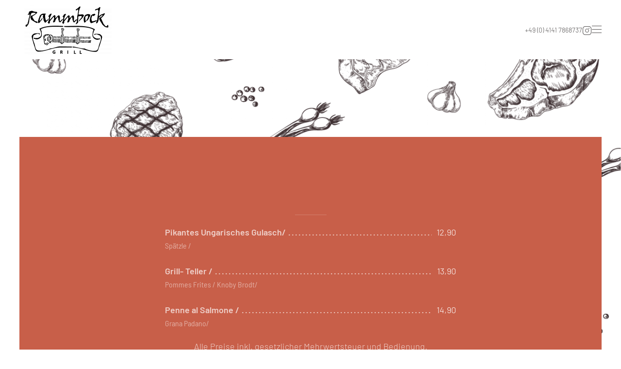

--- FILE ---
content_type: text/html; charset=utf-8
request_url: https://www.restaurant-rammbock.de/unser-mittagstisch
body_size: 4256
content:
<!DOCTYPE html>
<html lang="de-de" dir="ltr">
    <head>
        <meta name="viewport" content="width=device-width, initial-scale=1">
        <link rel="icon" href="/images/RBS_Favicon.svg" sizes="any">
                <link rel="icon" href="/images/RBS_Favicon.svg" type="image/svg+xml">
                <link rel="apple-touch-icon" href="/images/RBS_Favicon.svg">
        <meta charset="utf-8" />
	<base href="https://www.restaurant-rammbock.de/unser-mittagstisch" />
	<meta name="author" content="Super User" />
	<meta name="generator" content="Joomla! - Open Source Content Management" />
	<title>Unser Mittagstisch</title>
	<link href="/templates/yootheme/css/theme.9.css?1682071060" rel="stylesheet" />
	<script src="/templates/yootheme/vendor/assets/uikit/dist/js/uikit.min.js?3.0.14"></script>
	<script src="/templates/yootheme/vendor/assets/uikit/dist/js/uikit-icons-copper-hill.min.js?3.0.14"></script>
	<script src="/templates/yootheme/js/theme.js?3.0.14"></script>
	<script>
document.addEventListener('DOMContentLoaded', function() {
            Array.prototype.slice.call(document.querySelectorAll('a span[id^="cloak"]')).forEach(function(span) {
                span.innerText = span.textContent;
            });
        });function do_nothing() { return; }
	</script>
	<script src="https://kit.fontawesome.com/b3d3509f54.js" crossorigin="anonymous"></script>
	<script>var $theme = {};</script>

    </head>
    <body class="">

        
        
        <div class="tm-page">

                        


<div class="tm-header-mobile uk-hidden@m" uk-header>


        <div uk-sticky show-on-up animation="uk-animation-slide-top" cls-active="uk-navbar-sticky" sel-target=".uk-navbar-container">
    
        <div class="uk-navbar-container">

            <div class="uk-container uk-container-expand">
                <nav class="uk-navbar" uk-navbar="{&quot;container&quot;:&quot;.tm-header-mobile &gt; [uk-sticky]&quot;}">

                    
                                        <div class="uk-navbar-center">

                                                    <a href="https://www.restaurant-rammbock.de/" aria-label="Back to home" class="uk-logo uk-navbar-item">
    <picture>
<source type="image/webp" srcset="/templates/yootheme/cache/31/Logo_Rammbock_Layout-mobile-3182d2b1.webp 180w, /templates/yootheme/cache/97/Logo_Rammbock_Layout-mobile-97143974.webp 360w" sizes="(min-width: 180px) 180px">
<img alt="Rammbock Grill" loading="eager" src="/templates/yootheme/cache/4d/Logo_Rammbock_Layout-mobile-4d895df4.png" width="180" height="46">
</picture></a>
                        
                        
                    </div>
                    
                                        <div class="uk-navbar-right">

                        
                        <a uk-toggle aria-label="Open Menu" href="#tm-dialog-mobile" class="uk-navbar-toggle uk-navbar-toggle-animate">

        
        <div uk-navbar-toggle-icon></div>

        
    </a>

                    </div>
                    
                </nav>
            </div>

        </div>

        </div>
    




    
    
        <div id="tm-dialog-mobile" class="uk-dropbar uk-dropbar-top" uk-drop="{&quot;clsDrop&quot;:&quot;uk-dropbar&quot;,&quot;flip&quot;:&quot;false&quot;,&quot;container&quot;:&quot;.tm-header-mobile&quot;,&quot;target-y&quot;:&quot;.tm-header-mobile .uk-navbar-container&quot;,&quot;mode&quot;:&quot;click&quot;,&quot;target-x&quot;:&quot;.tm-header-mobile .uk-navbar-container&quot;,&quot;stretch&quot;:true,&quot;bgScroll&quot;:&quot;false&quot;,&quot;animation&quot;:&quot;reveal-top&quot;,&quot;animateOut&quot;:true,&quot;duration&quot;:300,&quot;toggle&quot;:&quot;false&quot;}">

        <div class="tm-height-min-1-1 uk-flex uk-flex-column">

                        <div class="uk-margin-auto-bottom uk-text-center">
                
<div class="uk-grid uk-child-width-1-1" uk-grid>    <div>
<div class="uk-panel" id="module-menu-dialog-mobile">

    
    
<ul class="uk-nav uk-nav-primary uk-nav-center">
    
	<li class="item-101"><a href="/"> Home</a></li>
	<li class="item-108"><a href="/unser-restaurant"> Unser Restaurant</a></li>
	<li class="item-127 uk-active"><a href="/unser-mittagstisch"> Unser Mittagstisch</a></li>
	<li class="item-110"><a href="/unser-steakerlebnis"> Unser Steakerlebnis</a></li>
	<li class="item-111"><a href="/speisekarte"> Speisekarte</a></li>
	<li class="item-112"><a href="/getraenkekarte"> Getränkekarte</a></li>
	<li class="item-118"><a href="/kontakt"> Kontakt</a></li></ul>

</div>
</div>    <div>
<div class="uk-panel" id="module-tm-4">

    
    <ul class="uk-flex-inline uk-flex-middle uk-flex-nowrap uk-grid-large" uk-grid>
                    <li>
                <a href="https://www.instagram.com/rammbockgrill/" class="uk-icon-link uk-preserve-width" target="_blank"  uk-icon="icon: instagram;"></a>
            </li>
            </ul>
</div>
</div></div>
            </div>
            
            
        </div>

    </div>
    

</div>





<div class="tm-header uk-visible@m" uk-header>



        <div uk-sticky media="@m" cls-active="uk-navbar-sticky" sel-target=".uk-navbar-container">
    
        <div class="uk-navbar-container">

            <div class="uk-container">
                <nav class="uk-navbar" uk-navbar="{&quot;align&quot;:&quot;left&quot;,&quot;container&quot;:&quot;.tm-header &gt; [uk-sticky]&quot;,&quot;boundary&quot;:&quot;.tm-header .uk-navbar-container&quot;}">

                                        <div class="uk-navbar-left">

                                                    <a href="https://www.restaurant-rammbock.de/" aria-label="Back to home" class="uk-logo uk-navbar-item">
    <picture>
<source type="image/webp" srcset="/templates/yootheme/cache/6c/Logo_Rammbock_Layout-6cc04bfe.webp 180w, /templates/yootheme/cache/ae/Logo_Rammbock_Layout-aed0b61f.webp 360w" sizes="(min-width: 180px) 180px">
<img alt="Rammbock Grill" loading="eager" src="/templates/yootheme/cache/31/Logo_Rammbock_Layout-31c9b7f8.png" width="180" height="102">
</picture><picture>
<source type="image/webp" srcset="/templates/yootheme/cache/e1/Logo_Rammbock_Layout-white-e18335d4.webp 180w, /templates/yootheme/cache/31/Logo_Rammbock_Layout-white-31739637.webp 360w" sizes="(min-width: 180px) 180px">
<img class="uk-logo-inverse" alt="Rammbock Grill" loading="eager" src="/templates/yootheme/cache/73/Logo_Rammbock_Layout-white-733b1373.png" width="180" height="102">
</picture></a>
                        
                                                    
                        
                        
                    </div>
                    
                    
                                        <div class="uk-navbar-right">

                        
                                                    
<div class="uk-navbar-item" id="module-94">

    
    
<div class="uk-margin-remove-last-child custom" ><p><a class="uk-link-reset" href="tel:+494141 7868737">+49 (0) 4141 7868737</a></p></div>

</div>

<div class="uk-navbar-item" id="module-tm-3">

    
    <ul class="uk-flex-inline uk-flex-middle uk-flex-nowrap uk-grid-large" uk-grid>
                    <li>
                <a href="https://www.instagram.com/rammbock_grill/" class="uk-icon-link uk-preserve-width" target="_blank"  uk-icon="icon: instagram;"></a>
            </li>
            </ul>
</div>
<a uk-toggle aria-label="Open Menu" href="#tm-dialog" class="uk-navbar-toggle">

        
        <div uk-navbar-toggle-icon></div>

        
    </a>
                        
                    </div>
                    
                </nav>
            </div>

        </div>

        </div>
    






        <div id="tm-dialog" uk-offcanvas="container: true" mode="slide" flip>
        <div class="uk-offcanvas-bar uk-flex uk-flex-column">

            <button class="uk-offcanvas-close uk-close-large" type="button" uk-close uk-toggle="cls: uk-close-large; mode: media; media: @s"></button>

                        <div class="uk-margin-auto-bottom">
                
<div class="uk-grid uk-child-width-1-1">    <div>
<div class="uk-panel" id="module-menu-dialog">

    
    
<ul class="uk-nav uk-nav-primary">
    
	<li class="item-101"><a href="/"> Home</a></li>
	<li class="item-108"><a href="/unser-restaurant"> Unser Restaurant</a></li>
	<li class="item-127 uk-active"><a href="/unser-mittagstisch"> Unser Mittagstisch</a></li>
	<li class="item-110"><a href="/unser-steakerlebnis"> Unser Steakerlebnis</a></li>
	<li class="item-111"><a href="/speisekarte"> Speisekarte</a></li>
	<li class="item-112"><a href="/getraenkekarte"> Getränkekarte</a></li>
	<li class="item-118"><a href="/kontakt"> Kontakt</a></li></ul>

</div>
</div></div>
            </div>
            
            
        </div>
    </div>
    
    
    


</div>

            
            

            
            <div id="system-message-container" data-messages="[]">
</div>

            <!-- Builder #page -->
<div class="uk-section-default" uk-scrollspy="target: [uk-scrollspy-class]; cls: uk-animation-fade; delay: false;">
        <div data-src="/templates/yootheme/cache/68/Hintergrund-6891f475.png" data-sources="[{&quot;type&quot;:&quot;image\/webp&quot;,&quot;srcset&quot;:&quot;\/templates\/yootheme\/cache\/61\/Hintergrund-6180f1a0.webp 768w, \/templates\/yootheme\/cache\/c7\/Hintergrund-c714d15c.webp 1024w, \/templates\/yootheme\/cache\/4d\/Hintergrund-4d142c7e.webp 1366w, \/templates\/yootheme\/cache\/b9\/Hintergrund-b98c6440.webp 1600w, \/templates\/yootheme\/cache\/7b\/Hintergrund-7befcecd.webp 1920w&quot;,&quot;sizes&quot;:&quot;(max-aspect-ratio: 1920\/1080) 178vh&quot;}]" uk-img class="uk-background-norepeat uk-background-cover uk-background-center-center uk-background-fixed uk-section uk-section-large">    
        
        
        
            
                                <div class="uk-container">                
                    
                    <div class="tm-grid-expand uk-child-width-1-1 uk-grid-margin" uk-grid>
<div class="uk-grid-item-match uk-width-1-1@m">
        <div class="uk-tile-primary uk-tile uk-tile-large">    
        
            
            
            
                
                    <hr class="uk-divider-small uk-text-center" uk-scrollspy-class>
<ul class="uk-list uk-list-large uk-margin-remove-vertical uk-width-xlarge uk-margin-auto" uk-scrollspy-class>        <li class="el-item">

    <div class="uk-child-width-auto uk-grid-small uk-flex-bottom" uk-grid>        <div class="uk-width-expand">            
<div class="el-title uk-margin-remove uk-text-bold" uk-leader>Pikantes Ungarisches Gulasch/</div>        </div>
        <div>
            <div class="el-meta uk-text-primary">12,90</div>        </div>
    </div>

    <div class="el-content uk-panel uk-text-meta"><p>Spätzle /</p></div>
</li>
        <li class="el-item">

    <div class="uk-child-width-auto uk-grid-small uk-flex-bottom" uk-grid>        <div class="uk-width-expand">            
<div class="el-title uk-margin-remove uk-text-bold" uk-leader>Grill- Teller /</div>        </div>
        <div>
            <div class="el-meta uk-text-primary">13,90</div>        </div>
    </div>

    <div class="el-content uk-panel uk-text-meta"><p>Pommes Frites / Knoby Brodt/</p></div>
</li>
        <li class="el-item">

    <div class="uk-child-width-auto uk-grid-small uk-flex-bottom" uk-grid>        <div class="uk-width-expand">            
<div class="el-title uk-margin-remove uk-text-bold" uk-leader>Penne al Salmone /</div>        </div>
        <div>
            <div class="el-meta uk-text-primary">14,90</div>        </div>
    </div>

    <div class="el-content uk-panel uk-text-meta"><p>Grana Padano/</p></div>
</li>
    </ul><div class="uk-panel uk-margin uk-text-center" uk-scrollspy-class><p>Alle Preise inkl. gesetzlicher Mehrwertsteuer und Bedienung.</p></div>
<div class="uk-margin uk-width-xlarge uk-margin-auto" uk-scrollspy-class>
        <picture>
<source type="image/webp" srcset="/templates/yootheme/cache/38/PR-XXXXX_Rammbock_Stade_2482-38ff2749.webp 768w, /templates/yootheme/cache/bb/PR-XXXXX_Rammbock_Stade_2482-bb01c0a0.webp 1024w, /templates/yootheme/cache/f1/PR-XXXXX_Rammbock_Stade_2482-f1397941.webp 1366w, /templates/yootheme/cache/53/PR-XXXXX_Rammbock_Stade_2482-53d50cb5.webp 1600w, /templates/yootheme/cache/54/PR-XXXXX_Rammbock_Stade_2482-54d1278d.webp 1920w, /templates/yootheme/cache/49/PR-XXXXX_Rammbock_Stade_2482-49ce036b.webp 2492w" sizes="(min-width: 2492px) 2492px">
<img src="/templates/yootheme/cache/1d/PR-XXXXX_Rammbock_Stade_2482-1d3bedaa.jpeg" width="2492" height="1662" class="el-image" alt loading="lazy">
</picture>    
    
</div>

                
            
        
        </div>
    
</div>
</div>
                                </div>
                
            
        
        </div>
    
</div>


            
            

            <!-- Builder #footer -->
<div class="uk-section-secondary uk-section" uk-scrollspy="target: [uk-scrollspy-class]; cls: uk-animation-slide-top-small; delay: false;">
    
        
        
        
            
                                <div class="uk-container">                
                    
                    <div class="tm-grid-expand uk-child-width-1-1 uk-margin" uk-grid>
<div class="uk-grid-item-match uk-flex-middle uk-width-1-1@m">
    
        
            
            
                        <div class="uk-panel uk-width-1-1">            
                
                    
<div class="uk-margin-small uk-text-center" uk-scrollspy-class>
        <picture>
<source type="image/webp" srcset="/templates/yootheme/cache/1a/Logo_Rammbock_Layout-white-1a14dea3.webp 200w, /templates/yootheme/cache/8e/Logo_Rammbock_Layout-white-8e122e3e.webp 400w" sizes="(min-width: 200px) 200px">
<img src="/templates/yootheme/cache/88/Logo_Rammbock_Layout-white-88acf804.png" width="200" height="113" class="el-image" alt loading="lazy">
</picture>    
    
</div>

                
                        </div>
            
        
    
</div>
</div><div class="tm-grid-expand uk-grid-margin" uk-grid>
<div class="uk-grid-item-match uk-flex-middle uk-width-1-3@m">
    
        
            
            
                        <div class="uk-panel uk-width-1-1">            
                
                    
<h3 class="uk-h4 uk-text-center" uk-scrollspy-class>        Besucht uns    </h3><div class="uk-panel uk-margin uk-text-center" uk-scrollspy-class>Salzstraße 5-7<br>
21682 Stade</div>
                
                        </div>
            
        
    
</div>

<div class="uk-grid-item-match uk-flex-middle uk-width-1-3@m">
    
        
            
            
                        <div class="uk-panel uk-width-1-1">            
                
                    
<h3 class="uk-h4 uk-margin-remove-top uk-text-center" uk-scrollspy-class>        Rammbock Grill    </h3><div class="uk-panel uk-margin uk-text-center" uk-scrollspy-class><p><span id="cloake446825b1f2254f49dafe747d1f23df6">Diese E-Mail-Adresse ist vor Spambots geschützt! Zur Anzeige muss JavaScript eingeschaltet sein!</span><script type='text/javascript'>
				document.getElementById('cloake446825b1f2254f49dafe747d1f23df6').innerHTML = '';
				var prefix = '&#109;a' + 'i&#108;' + '&#116;o';
				var path = 'hr' + 'ef' + '=';
				var addye446825b1f2254f49dafe747d1f23df6 = 'r&#97;mmb&#111;ck.st&#97;d&#101;' + '&#64;';
				addye446825b1f2254f49dafe747d1f23df6 = addye446825b1f2254f49dafe747d1f23df6 + 'gm&#97;&#105;l' + '&#46;' + 'c&#111;m';
				var addy_texte446825b1f2254f49dafe747d1f23df6 = 'r&#97;mmb&#111;ck.st&#97;d&#101;' + '&#64;' + 'gm&#97;&#105;l' + '&#46;' + 'c&#111;m';document.getElementById('cloake446825b1f2254f49dafe747d1f23df6').innerHTML += '<a ' + path + '\'' + prefix + ':' + addye446825b1f2254f49dafe747d1f23df6 + '\'>'+addy_texte446825b1f2254f49dafe747d1f23df6+'<\/a>';
		</script><br /> <a class="uk-link-reset" href="tel:+494141 78687375">+49 (0) 4141 7868737</a></p></div>
                
                        </div>
            
        
    
</div>

<div class="uk-width-1-3@m">
    
        
            
            
            
                
                    
<h3 class="uk-h4 uk-margin-remove-top uk-text-center" uk-scrollspy-class>        Findet uns im Netz    </h3>
<div class="uk-margin uk-text-center" uk-scrollspy-class>    <div class="uk-child-width-auto uk-grid-small uk-flex-inline" uk-grid>
            <div>
<a class="el-link uk-icon-button" href="https://www.instagram.com/rammbock_grill/" rel="noreferrer"><span uk-icon="icon: instagram;"></span></a></div>
    
    </div></div>
                
            
        
    
</div>
</div><div class="tm-grid-expand uk-child-width-1-1 uk-grid-margin" uk-grid>
<div class="uk-width-1-1">
    
        
            
            
            
                
                    
<h3 class="uk-h4 uk-text-center" uk-scrollspy-class>        Öffnungszeiten    </h3>
                
            
        
    
</div>
</div><div class="tm-grid-expand uk-grid-margin" uk-grid>
<div class="uk-width-1-3@m">
    
        
            
            
            
                
                    <div class="uk-panel uk-margin uk-text-center" uk-scrollspy-class><p><strong>Montag, Mittwoch bis Freitag:</strong><br/>11:30 - 14:30 Uhr <br/> 17:00 - 22:00 Uhr</p>
<p><strong>Dienstag:</strong><br/>Geschlossen</p></div>
                
            
        
    
</div>

<div class="uk-width-1-3@m">
    
        
            
            
            
                
                    <div class="uk-panel uk-margin uk-text-center" uk-scrollspy-class><p><strong>Samstag und Sonntag:</strong><br/>15:00 - 22:00 Uhr</p>
<p><strong>Feiertage:</strong><br/>11:30 - 14:30 Uhr<br/>17:00 - 22:00 Uhr</p></div>
                
            
        
    
</div>

<div class="uk-width-1-3@m">
    
        
            
            
            
                
                    <div class="uk-panel uk-margin" uk-scrollspy-class><p><strong>Mittagstisch:</strong> Mo, Mi, Do und Fr von 11:30 bis 14:30 Uhr</p>
<p><em>Dienstag ist Ruhetag</em></p>
<p>Damit wir Ihnen einen Platz anbieten können, bitten wir Sie - vor allem von Donnerstag bis Sonntag und über die Mittagszeit - um eine telefonische Reservierung.</p></div>
                
            
        
    
</div>
</div><div class="tm-grid-expand uk-child-width-1-1 uk-margin-medium" uk-grid>
<div class="uk-width-1-1">
    
        
            
            
            
                
                    
<div class="uk-text-center" uk-scrollspy-class>
    <ul class="uk-margin-remove-bottom uk-subnav uk-flex-center" uk-margin>        <li class="el-item ">
    <a class="el-link" href="/impressum">Impressum</a></li>
        <li class="el-item ">
    <a class="el-link" href="/datenschutz">Datenschutz</a></li>
        </ul>

</div>
<hr class="uk-divider-small uk-text-center" uk-scrollspy-class><div class="uk-panel uk-text-meta uk-text-small uk-margin uk-text-center" uk-scrollspy-class><h5><span>Designed by </span><a href="https://www.wissenwersmacht.de/" target="_blank" rel="noopener noreferrer">vitamin B2 | Konzept- und Werbeagentur</a></h5></div>
                
            
        
    
</div>
</div>
                                </div>
                
            
        
    
</div>

        </div>

        
        

    </body>
</html>
